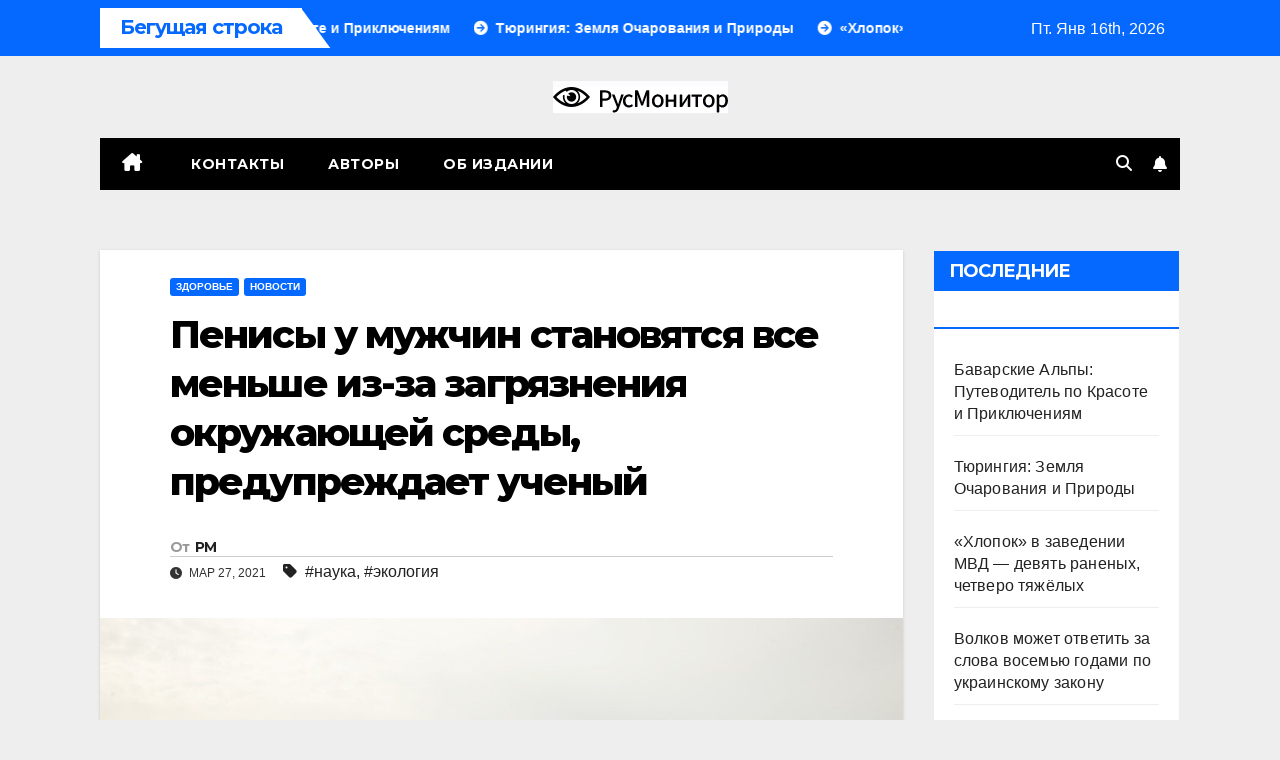

--- FILE ---
content_type: text/html; charset=UTF-8
request_url: https://rusmonitor.com/penisy-u-muzhchin-stanovyatsya-vse-menshe-iz-za-zagryazneniya-okruzhayushhej-sredy-preduprezhdaet-uchenyj.html
body_size: 19124
content:
<!DOCTYPE html>
<html lang="ru-RU">
<head>
<meta charset="UTF-8">
<meta name="viewport" content="width=device-width, initial-scale=1">
<link rel="profile" href="https://gmpg.org/xfn/11">
<meta name='robots' content='index, follow, max-image-preview:large, max-snippet:-1, max-video-preview:-1' />
	<style>img:is([sizes="auto" i], [sizes^="auto," i]) { contain-intrinsic-size: 3000px 1500px }</style>
	
	<!-- This site is optimized with the Yoast SEO plugin v23.3 - https://yoast.com/wordpress/plugins/seo/ -->
	<title>Пенисы у мужчин становятся все меньше из-за загрязнения окружающей среды, предупреждает ученый &#183;</title>
	<link rel="canonical" href="https://rusmonitor.com/penisy-u-muzhchin-stanovyatsya-vse-menshe-iz-za-zagryazneniya-okruzhayushhej-sredy-preduprezhdaet-uchenyj.html" />
	<meta property="og:locale" content="ru_RU" />
	<meta property="og:type" content="article" />
	<meta property="og:title" content="Пенисы у мужчин становятся все меньше из-за загрязнения окружающей среды, предупреждает ученый &#183;" />
	<meta property="og:description" content="Доктор Шанна Свон обнаружила, что химические вещества, называемые фталатами, вызывают рождение человеческих младенцев с деформированными гениталиями, &#8212; сообщает SKY NEWS. Пенисы мальчиков уменьшаются, а гениталии деформируются из-за загрязнения окружающей среды, &#8212; предупредил ученый-эколог в новой книге, в которой подробно описаны проблемы, с которыми сталкивается человеческое воспроизводство. Доктор Шанна Свон пишет, что человечество столкнулось с «экзистенциальным [&hellip;]" />
	<meta property="og:url" content="https://rusmonitor.com/penisy-u-muzhchin-stanovyatsya-vse-menshe-iz-za-zagryazneniya-okruzhayushhej-sredy-preduprezhdaet-uchenyj.html" />
	<meta property="og:site_name" content="RUSMONITOR" />
	<meta property="article:publisher" content="https://www.facebook.com/rusmonitor/" />
	<meta property="article:published_time" content="2021-03-27T09:59:07+00:00" />
	<meta property="article:modified_time" content="2021-03-27T10:12:53+00:00" />
	<meta property="og:image" content="https://rusmonitor.com/wp-content/uploads/2021/03/male-2732019_1280.jpg" />
	<meta property="og:image:width" content="1280" />
	<meta property="og:image:height" content="853" />
	<meta property="og:image:type" content="image/jpeg" />
	<meta name="author" content="РМ" />
	<meta name="twitter:card" content="summary_large_image" />
	<meta name="twitter:creator" content="@RusMonitor" />
	<meta name="twitter:site" content="@RusMonitor" />
	<meta name="twitter:label1" content="Написано автором" />
	<meta name="twitter:data1" content="РМ" />
	<script type="application/ld+json" class="yoast-schema-graph">{"@context":"https://schema.org","@graph":[{"@type":"NewsArticle","@id":"https://rusmonitor.com/penisy-u-muzhchin-stanovyatsya-vse-menshe-iz-za-zagryazneniya-okruzhayushhej-sredy-preduprezhdaet-uchenyj.html#article","isPartOf":{"@id":"https://rusmonitor.com/penisy-u-muzhchin-stanovyatsya-vse-menshe-iz-za-zagryazneniya-okruzhayushhej-sredy-preduprezhdaet-uchenyj.html"},"author":{"name":"РМ","@id":"https://rusmonitor.com/#/schema/person/f2d10836b3dbd384db9d8acd1fb58578"},"headline":"Пенисы у мужчин становятся все меньше из-за загрязнения окружающей среды, предупреждает ученый","datePublished":"2021-03-27T09:59:07+00:00","dateModified":"2021-03-27T10:12:53+00:00","mainEntityOfPage":{"@id":"https://rusmonitor.com/penisy-u-muzhchin-stanovyatsya-vse-menshe-iz-za-zagryazneniya-okruzhayushhej-sredy-preduprezhdaet-uchenyj.html"},"wordCount":437,"publisher":{"@id":"https://rusmonitor.com/#organization"},"image":{"@id":"https://rusmonitor.com/penisy-u-muzhchin-stanovyatsya-vse-menshe-iz-za-zagryazneniya-okruzhayushhej-sredy-preduprezhdaet-uchenyj.html#primaryimage"},"thumbnailUrl":"https://rusmonitor.com/wp-content/uploads/2021/03/male-2732019_1280.jpg","keywords":["наука","экология"],"articleSection":["Здоровье","Новости"],"inLanguage":"ru-RU"},{"@type":"WebPage","@id":"https://rusmonitor.com/penisy-u-muzhchin-stanovyatsya-vse-menshe-iz-za-zagryazneniya-okruzhayushhej-sredy-preduprezhdaet-uchenyj.html","url":"https://rusmonitor.com/penisy-u-muzhchin-stanovyatsya-vse-menshe-iz-za-zagryazneniya-okruzhayushhej-sredy-preduprezhdaet-uchenyj.html","name":"Пенисы у мужчин становятся все меньше из-за загрязнения окружающей среды, предупреждает ученый &#183;","isPartOf":{"@id":"https://rusmonitor.com/#website"},"primaryImageOfPage":{"@id":"https://rusmonitor.com/penisy-u-muzhchin-stanovyatsya-vse-menshe-iz-za-zagryazneniya-okruzhayushhej-sredy-preduprezhdaet-uchenyj.html#primaryimage"},"image":{"@id":"https://rusmonitor.com/penisy-u-muzhchin-stanovyatsya-vse-menshe-iz-za-zagryazneniya-okruzhayushhej-sredy-preduprezhdaet-uchenyj.html#primaryimage"},"thumbnailUrl":"https://rusmonitor.com/wp-content/uploads/2021/03/male-2732019_1280.jpg","datePublished":"2021-03-27T09:59:07+00:00","dateModified":"2021-03-27T10:12:53+00:00","breadcrumb":{"@id":"https://rusmonitor.com/penisy-u-muzhchin-stanovyatsya-vse-menshe-iz-za-zagryazneniya-okruzhayushhej-sredy-preduprezhdaet-uchenyj.html#breadcrumb"},"inLanguage":"ru-RU","potentialAction":[{"@type":"ReadAction","target":["https://rusmonitor.com/penisy-u-muzhchin-stanovyatsya-vse-menshe-iz-za-zagryazneniya-okruzhayushhej-sredy-preduprezhdaet-uchenyj.html"]}]},{"@type":"ImageObject","inLanguage":"ru-RU","@id":"https://rusmonitor.com/penisy-u-muzhchin-stanovyatsya-vse-menshe-iz-za-zagryazneniya-okruzhayushhej-sredy-preduprezhdaet-uchenyj.html#primaryimage","url":"https://rusmonitor.com/wp-content/uploads/2021/03/male-2732019_1280.jpg","contentUrl":"https://rusmonitor.com/wp-content/uploads/2021/03/male-2732019_1280.jpg","width":1280,"height":853,"caption":"Image by Engin Akyurt from Pixabay"},{"@type":"BreadcrumbList","@id":"https://rusmonitor.com/penisy-u-muzhchin-stanovyatsya-vse-menshe-iz-za-zagryazneniya-okruzhayushhej-sredy-preduprezhdaet-uchenyj.html#breadcrumb","itemListElement":[{"@type":"ListItem","position":1,"name":"Главная","item":"https://rusmonitor.com/"},{"@type":"ListItem","position":2,"name":"Пенисы у мужчин становятся все меньше из-за загрязнения окружающей среды, предупреждает ученый"}]},{"@type":"WebSite","@id":"https://rusmonitor.com/#website","url":"https://rusmonitor.com/","name":"RUSMONITOR","description":"Независимый интернет журнал","publisher":{"@id":"https://rusmonitor.com/#organization"},"potentialAction":[{"@type":"SearchAction","target":{"@type":"EntryPoint","urlTemplate":"https://rusmonitor.com/?s={search_term_string}"},"query-input":"required name=search_term_string"}],"inLanguage":"ru-RU"},{"@type":"Organization","@id":"https://rusmonitor.com/#organization","name":"rusmonitor.com","url":"https://rusmonitor.com/","logo":{"@type":"ImageObject","inLanguage":"ru-RU","@id":"https://rusmonitor.com/#/schema/logo/image/","url":"https://rusmonitor.com/wp-content/uploads/2019/10/logotype-1.png","contentUrl":"https://rusmonitor.com/wp-content/uploads/2019/10/logotype-1.png","width":230,"height":32,"caption":"rusmonitor.com"},"image":{"@id":"https://rusmonitor.com/#/schema/logo/image/"},"sameAs":["https://www.facebook.com/rusmonitor/","https://x.com/RusMonitor"]},{"@type":"Person","@id":"https://rusmonitor.com/#/schema/person/f2d10836b3dbd384db9d8acd1fb58578","name":"РМ","sameAs":["http://rusmonitor.com"],"url":"https://rusmonitor.com/author/ruswriter"}]}</script>
	<!-- / Yoast SEO plugin. -->


<link rel='dns-prefetch' href='//fonts.googleapis.com' />
<link rel="alternate" type="application/rss+xml" title="RUSMONITOR &raquo; Лента" href="https://rusmonitor.com/feed" />
<link rel="alternate" type="application/rss+xml" title="RUSMONITOR &raquo; Лента комментариев" href="https://rusmonitor.com/comments/feed" />
<script>
window._wpemojiSettings = {"baseUrl":"https:\/\/s.w.org\/images\/core\/emoji\/16.0.1\/72x72\/","ext":".png","svgUrl":"https:\/\/s.w.org\/images\/core\/emoji\/16.0.1\/svg\/","svgExt":".svg","source":{"concatemoji":"https:\/\/rusmonitor.com\/wp-includes\/js\/wp-emoji-release.min.js?ver=6.8.3"}};
/*! This file is auto-generated */
!function(s,n){var o,i,e;function c(e){try{var t={supportTests:e,timestamp:(new Date).valueOf()};sessionStorage.setItem(o,JSON.stringify(t))}catch(e){}}function p(e,t,n){e.clearRect(0,0,e.canvas.width,e.canvas.height),e.fillText(t,0,0);var t=new Uint32Array(e.getImageData(0,0,e.canvas.width,e.canvas.height).data),a=(e.clearRect(0,0,e.canvas.width,e.canvas.height),e.fillText(n,0,0),new Uint32Array(e.getImageData(0,0,e.canvas.width,e.canvas.height).data));return t.every(function(e,t){return e===a[t]})}function u(e,t){e.clearRect(0,0,e.canvas.width,e.canvas.height),e.fillText(t,0,0);for(var n=e.getImageData(16,16,1,1),a=0;a<n.data.length;a++)if(0!==n.data[a])return!1;return!0}function f(e,t,n,a){switch(t){case"flag":return n(e,"\ud83c\udff3\ufe0f\u200d\u26a7\ufe0f","\ud83c\udff3\ufe0f\u200b\u26a7\ufe0f")?!1:!n(e,"\ud83c\udde8\ud83c\uddf6","\ud83c\udde8\u200b\ud83c\uddf6")&&!n(e,"\ud83c\udff4\udb40\udc67\udb40\udc62\udb40\udc65\udb40\udc6e\udb40\udc67\udb40\udc7f","\ud83c\udff4\u200b\udb40\udc67\u200b\udb40\udc62\u200b\udb40\udc65\u200b\udb40\udc6e\u200b\udb40\udc67\u200b\udb40\udc7f");case"emoji":return!a(e,"\ud83e\udedf")}return!1}function g(e,t,n,a){var r="undefined"!=typeof WorkerGlobalScope&&self instanceof WorkerGlobalScope?new OffscreenCanvas(300,150):s.createElement("canvas"),o=r.getContext("2d",{willReadFrequently:!0}),i=(o.textBaseline="top",o.font="600 32px Arial",{});return e.forEach(function(e){i[e]=t(o,e,n,a)}),i}function t(e){var t=s.createElement("script");t.src=e,t.defer=!0,s.head.appendChild(t)}"undefined"!=typeof Promise&&(o="wpEmojiSettingsSupports",i=["flag","emoji"],n.supports={everything:!0,everythingExceptFlag:!0},e=new Promise(function(e){s.addEventListener("DOMContentLoaded",e,{once:!0})}),new Promise(function(t){var n=function(){try{var e=JSON.parse(sessionStorage.getItem(o));if("object"==typeof e&&"number"==typeof e.timestamp&&(new Date).valueOf()<e.timestamp+604800&&"object"==typeof e.supportTests)return e.supportTests}catch(e){}return null}();if(!n){if("undefined"!=typeof Worker&&"undefined"!=typeof OffscreenCanvas&&"undefined"!=typeof URL&&URL.createObjectURL&&"undefined"!=typeof Blob)try{var e="postMessage("+g.toString()+"("+[JSON.stringify(i),f.toString(),p.toString(),u.toString()].join(",")+"));",a=new Blob([e],{type:"text/javascript"}),r=new Worker(URL.createObjectURL(a),{name:"wpTestEmojiSupports"});return void(r.onmessage=function(e){c(n=e.data),r.terminate(),t(n)})}catch(e){}c(n=g(i,f,p,u))}t(n)}).then(function(e){for(var t in e)n.supports[t]=e[t],n.supports.everything=n.supports.everything&&n.supports[t],"flag"!==t&&(n.supports.everythingExceptFlag=n.supports.everythingExceptFlag&&n.supports[t]);n.supports.everythingExceptFlag=n.supports.everythingExceptFlag&&!n.supports.flag,n.DOMReady=!1,n.readyCallback=function(){n.DOMReady=!0}}).then(function(){return e}).then(function(){var e;n.supports.everything||(n.readyCallback(),(e=n.source||{}).concatemoji?t(e.concatemoji):e.wpemoji&&e.twemoji&&(t(e.twemoji),t(e.wpemoji)))}))}((window,document),window._wpemojiSettings);
</script>
<style type="text/css">
.archive #nav-above,
					.archive #nav-below,
					.search #nav-above,
					.search #nav-below,
					.blog #nav-below, 
					.blog #nav-above, 
					.navigation.paging-navigation, 
					.navigation.pagination,
					.pagination.paging-pagination, 
					.pagination.pagination, 
					.pagination.loop-pagination, 
					.bicubic-nav-link, 
					#page-nav, 
					.camp-paging, 
					#reposter_nav-pages, 
					.unity-post-pagination, 
					.wordpost_content .nav_post_link { 
						display: none !important; 
					}
					.single-gallery .pagination.gllrpr_pagination {
						display: block !important; 
					}</style>
		
	<style id='wp-emoji-styles-inline-css'>

	img.wp-smiley, img.emoji {
		display: inline !important;
		border: none !important;
		box-shadow: none !important;
		height: 1em !important;
		width: 1em !important;
		margin: 0 0.07em !important;
		vertical-align: -0.1em !important;
		background: none !important;
		padding: 0 !important;
	}
</style>
<link rel='stylesheet' id='wp-block-library-css' href='https://rusmonitor.com/wp-includes/css/dist/block-library/style.min.css?ver=6.8.3' media='all' />
<style id='classic-theme-styles-inline-css'>
/*! This file is auto-generated */
.wp-block-button__link{color:#fff;background-color:#32373c;border-radius:9999px;box-shadow:none;text-decoration:none;padding:calc(.667em + 2px) calc(1.333em + 2px);font-size:1.125em}.wp-block-file__button{background:#32373c;color:#fff;text-decoration:none}
</style>
<style id='global-styles-inline-css'>
:root{--wp--preset--aspect-ratio--square: 1;--wp--preset--aspect-ratio--4-3: 4/3;--wp--preset--aspect-ratio--3-4: 3/4;--wp--preset--aspect-ratio--3-2: 3/2;--wp--preset--aspect-ratio--2-3: 2/3;--wp--preset--aspect-ratio--16-9: 16/9;--wp--preset--aspect-ratio--9-16: 9/16;--wp--preset--color--black: #000000;--wp--preset--color--cyan-bluish-gray: #abb8c3;--wp--preset--color--white: #ffffff;--wp--preset--color--pale-pink: #f78da7;--wp--preset--color--vivid-red: #cf2e2e;--wp--preset--color--luminous-vivid-orange: #ff6900;--wp--preset--color--luminous-vivid-amber: #fcb900;--wp--preset--color--light-green-cyan: #7bdcb5;--wp--preset--color--vivid-green-cyan: #00d084;--wp--preset--color--pale-cyan-blue: #8ed1fc;--wp--preset--color--vivid-cyan-blue: #0693e3;--wp--preset--color--vivid-purple: #9b51e0;--wp--preset--gradient--vivid-cyan-blue-to-vivid-purple: linear-gradient(135deg,rgba(6,147,227,1) 0%,rgb(155,81,224) 100%);--wp--preset--gradient--light-green-cyan-to-vivid-green-cyan: linear-gradient(135deg,rgb(122,220,180) 0%,rgb(0,208,130) 100%);--wp--preset--gradient--luminous-vivid-amber-to-luminous-vivid-orange: linear-gradient(135deg,rgba(252,185,0,1) 0%,rgba(255,105,0,1) 100%);--wp--preset--gradient--luminous-vivid-orange-to-vivid-red: linear-gradient(135deg,rgba(255,105,0,1) 0%,rgb(207,46,46) 100%);--wp--preset--gradient--very-light-gray-to-cyan-bluish-gray: linear-gradient(135deg,rgb(238,238,238) 0%,rgb(169,184,195) 100%);--wp--preset--gradient--cool-to-warm-spectrum: linear-gradient(135deg,rgb(74,234,220) 0%,rgb(151,120,209) 20%,rgb(207,42,186) 40%,rgb(238,44,130) 60%,rgb(251,105,98) 80%,rgb(254,248,76) 100%);--wp--preset--gradient--blush-light-purple: linear-gradient(135deg,rgb(255,206,236) 0%,rgb(152,150,240) 100%);--wp--preset--gradient--blush-bordeaux: linear-gradient(135deg,rgb(254,205,165) 0%,rgb(254,45,45) 50%,rgb(107,0,62) 100%);--wp--preset--gradient--luminous-dusk: linear-gradient(135deg,rgb(255,203,112) 0%,rgb(199,81,192) 50%,rgb(65,88,208) 100%);--wp--preset--gradient--pale-ocean: linear-gradient(135deg,rgb(255,245,203) 0%,rgb(182,227,212) 50%,rgb(51,167,181) 100%);--wp--preset--gradient--electric-grass: linear-gradient(135deg,rgb(202,248,128) 0%,rgb(113,206,126) 100%);--wp--preset--gradient--midnight: linear-gradient(135deg,rgb(2,3,129) 0%,rgb(40,116,252) 100%);--wp--preset--font-size--small: 13px;--wp--preset--font-size--medium: 20px;--wp--preset--font-size--large: 36px;--wp--preset--font-size--x-large: 42px;--wp--preset--spacing--20: 0.44rem;--wp--preset--spacing--30: 0.67rem;--wp--preset--spacing--40: 1rem;--wp--preset--spacing--50: 1.5rem;--wp--preset--spacing--60: 2.25rem;--wp--preset--spacing--70: 3.38rem;--wp--preset--spacing--80: 5.06rem;--wp--preset--shadow--natural: 6px 6px 9px rgba(0, 0, 0, 0.2);--wp--preset--shadow--deep: 12px 12px 50px rgba(0, 0, 0, 0.4);--wp--preset--shadow--sharp: 6px 6px 0px rgba(0, 0, 0, 0.2);--wp--preset--shadow--outlined: 6px 6px 0px -3px rgba(255, 255, 255, 1), 6px 6px rgba(0, 0, 0, 1);--wp--preset--shadow--crisp: 6px 6px 0px rgba(0, 0, 0, 1);}:where(.is-layout-flex){gap: 0.5em;}:where(.is-layout-grid){gap: 0.5em;}body .is-layout-flex{display: flex;}.is-layout-flex{flex-wrap: wrap;align-items: center;}.is-layout-flex > :is(*, div){margin: 0;}body .is-layout-grid{display: grid;}.is-layout-grid > :is(*, div){margin: 0;}:where(.wp-block-columns.is-layout-flex){gap: 2em;}:where(.wp-block-columns.is-layout-grid){gap: 2em;}:where(.wp-block-post-template.is-layout-flex){gap: 1.25em;}:where(.wp-block-post-template.is-layout-grid){gap: 1.25em;}.has-black-color{color: var(--wp--preset--color--black) !important;}.has-cyan-bluish-gray-color{color: var(--wp--preset--color--cyan-bluish-gray) !important;}.has-white-color{color: var(--wp--preset--color--white) !important;}.has-pale-pink-color{color: var(--wp--preset--color--pale-pink) !important;}.has-vivid-red-color{color: var(--wp--preset--color--vivid-red) !important;}.has-luminous-vivid-orange-color{color: var(--wp--preset--color--luminous-vivid-orange) !important;}.has-luminous-vivid-amber-color{color: var(--wp--preset--color--luminous-vivid-amber) !important;}.has-light-green-cyan-color{color: var(--wp--preset--color--light-green-cyan) !important;}.has-vivid-green-cyan-color{color: var(--wp--preset--color--vivid-green-cyan) !important;}.has-pale-cyan-blue-color{color: var(--wp--preset--color--pale-cyan-blue) !important;}.has-vivid-cyan-blue-color{color: var(--wp--preset--color--vivid-cyan-blue) !important;}.has-vivid-purple-color{color: var(--wp--preset--color--vivid-purple) !important;}.has-black-background-color{background-color: var(--wp--preset--color--black) !important;}.has-cyan-bluish-gray-background-color{background-color: var(--wp--preset--color--cyan-bluish-gray) !important;}.has-white-background-color{background-color: var(--wp--preset--color--white) !important;}.has-pale-pink-background-color{background-color: var(--wp--preset--color--pale-pink) !important;}.has-vivid-red-background-color{background-color: var(--wp--preset--color--vivid-red) !important;}.has-luminous-vivid-orange-background-color{background-color: var(--wp--preset--color--luminous-vivid-orange) !important;}.has-luminous-vivid-amber-background-color{background-color: var(--wp--preset--color--luminous-vivid-amber) !important;}.has-light-green-cyan-background-color{background-color: var(--wp--preset--color--light-green-cyan) !important;}.has-vivid-green-cyan-background-color{background-color: var(--wp--preset--color--vivid-green-cyan) !important;}.has-pale-cyan-blue-background-color{background-color: var(--wp--preset--color--pale-cyan-blue) !important;}.has-vivid-cyan-blue-background-color{background-color: var(--wp--preset--color--vivid-cyan-blue) !important;}.has-vivid-purple-background-color{background-color: var(--wp--preset--color--vivid-purple) !important;}.has-black-border-color{border-color: var(--wp--preset--color--black) !important;}.has-cyan-bluish-gray-border-color{border-color: var(--wp--preset--color--cyan-bluish-gray) !important;}.has-white-border-color{border-color: var(--wp--preset--color--white) !important;}.has-pale-pink-border-color{border-color: var(--wp--preset--color--pale-pink) !important;}.has-vivid-red-border-color{border-color: var(--wp--preset--color--vivid-red) !important;}.has-luminous-vivid-orange-border-color{border-color: var(--wp--preset--color--luminous-vivid-orange) !important;}.has-luminous-vivid-amber-border-color{border-color: var(--wp--preset--color--luminous-vivid-amber) !important;}.has-light-green-cyan-border-color{border-color: var(--wp--preset--color--light-green-cyan) !important;}.has-vivid-green-cyan-border-color{border-color: var(--wp--preset--color--vivid-green-cyan) !important;}.has-pale-cyan-blue-border-color{border-color: var(--wp--preset--color--pale-cyan-blue) !important;}.has-vivid-cyan-blue-border-color{border-color: var(--wp--preset--color--vivid-cyan-blue) !important;}.has-vivid-purple-border-color{border-color: var(--wp--preset--color--vivid-purple) !important;}.has-vivid-cyan-blue-to-vivid-purple-gradient-background{background: var(--wp--preset--gradient--vivid-cyan-blue-to-vivid-purple) !important;}.has-light-green-cyan-to-vivid-green-cyan-gradient-background{background: var(--wp--preset--gradient--light-green-cyan-to-vivid-green-cyan) !important;}.has-luminous-vivid-amber-to-luminous-vivid-orange-gradient-background{background: var(--wp--preset--gradient--luminous-vivid-amber-to-luminous-vivid-orange) !important;}.has-luminous-vivid-orange-to-vivid-red-gradient-background{background: var(--wp--preset--gradient--luminous-vivid-orange-to-vivid-red) !important;}.has-very-light-gray-to-cyan-bluish-gray-gradient-background{background: var(--wp--preset--gradient--very-light-gray-to-cyan-bluish-gray) !important;}.has-cool-to-warm-spectrum-gradient-background{background: var(--wp--preset--gradient--cool-to-warm-spectrum) !important;}.has-blush-light-purple-gradient-background{background: var(--wp--preset--gradient--blush-light-purple) !important;}.has-blush-bordeaux-gradient-background{background: var(--wp--preset--gradient--blush-bordeaux) !important;}.has-luminous-dusk-gradient-background{background: var(--wp--preset--gradient--luminous-dusk) !important;}.has-pale-ocean-gradient-background{background: var(--wp--preset--gradient--pale-ocean) !important;}.has-electric-grass-gradient-background{background: var(--wp--preset--gradient--electric-grass) !important;}.has-midnight-gradient-background{background: var(--wp--preset--gradient--midnight) !important;}.has-small-font-size{font-size: var(--wp--preset--font-size--small) !important;}.has-medium-font-size{font-size: var(--wp--preset--font-size--medium) !important;}.has-large-font-size{font-size: var(--wp--preset--font-size--large) !important;}.has-x-large-font-size{font-size: var(--wp--preset--font-size--x-large) !important;}
:where(.wp-block-post-template.is-layout-flex){gap: 1.25em;}:where(.wp-block-post-template.is-layout-grid){gap: 1.25em;}
:where(.wp-block-columns.is-layout-flex){gap: 2em;}:where(.wp-block-columns.is-layout-grid){gap: 2em;}
:root :where(.wp-block-pullquote){font-size: 1.5em;line-height: 1.6;}
</style>
<link rel='stylesheet' id='newspack-blocks-block-styles-stylesheet-css' href='https://rusmonitor.com/wp-content/plugins/_newspack-blocks/dist/block_styles.css?ver=1.44.1' media='all' />
<link rel='stylesheet' id='dashicons-css' href='https://rusmonitor.com/wp-includes/css/dashicons.min.css?ver=6.8.3' media='all' />
<link rel='stylesheet' id='post-views-counter-frontend-css' href='https://rusmonitor.com/wp-content/plugins/post-views-counter/css/frontend.css?ver=1.3.11' media='all' />
<link rel='stylesheet' id='newsup-fonts-css' href='//fonts.googleapis.com/css?family=Montserrat%3A400%2C500%2C700%2C800%7CWork%2BSans%3A300%2C400%2C500%2C600%2C700%2C800%2C900%26display%3Dswap&#038;subset=latin%2Clatin-ext' media='all' />
<link rel='stylesheet' id='bootstrap-css' href='https://rusmonitor.com/wp-content/themes/newsup/css/bootstrap.css?ver=6.8.3' media='all' />
<link rel='stylesheet' id='newsup-style-css' href='https://rusmonitor.com/wp-content/themes/newsmark/style.css?ver=6.8.3' media='all' />
<link rel='stylesheet' id='font-awesome-5-all-css' href='https://rusmonitor.com/wp-content/themes/newsup/css/font-awesome/css/all.min.css?ver=6.8.3' media='all' />
<link rel='stylesheet' id='font-awesome-4-shim-css' href='https://rusmonitor.com/wp-content/themes/newsup/css/font-awesome/css/v4-shims.min.css?ver=6.8.3' media='all' />
<link rel='stylesheet' id='owl-carousel-css' href='https://rusmonitor.com/wp-content/themes/newsup/css/owl.carousel.css?ver=6.8.3' media='all' />
<link rel='stylesheet' id='smartmenus-css' href='https://rusmonitor.com/wp-content/themes/newsup/css/jquery.smartmenus.bootstrap.css?ver=6.8.3' media='all' />
<link rel='stylesheet' id='newsup-custom-css-css' href='https://rusmonitor.com/wp-content/themes/newsup/inc/ansar/customize/css/customizer.css?ver=1.0' media='all' />
<link rel='stylesheet' id='newsup-style-parent-css' href='https://rusmonitor.com/wp-content/themes/newsup/style.css?ver=6.8.3' media='all' />
<link rel='stylesheet' id='newsmark-style-css' href='https://rusmonitor.com/wp-content/themes/newsmark/style.css?ver=1.0' media='all' />
<link rel='stylesheet' id='newsmark-default-css-css' href='https://rusmonitor.com/wp-content/themes/newsmark/css/colors/default.css?ver=6.8.3' media='all' />
<link rel='stylesheet' id='yarppRelatedCss-css' href='https://rusmonitor.com/wp-content/plugins/yet-another-related-posts-plugin/style/related.css?ver=5.30.10' media='all' />
<link rel='stylesheet' id='wp-paginate-css' href='https://rusmonitor.com/wp-content/plugins/wp-paginate/css/wp-paginate.css?ver=2.2.2' media='screen' />
<link rel="https://api.w.org/" href="https://rusmonitor.com/wp-json/" /><link rel="alternate" title="JSON" type="application/json" href="https://rusmonitor.com/wp-json/wp/v2/posts/90784" /><link rel="EditURI" type="application/rsd+xml" title="RSD" href="https://rusmonitor.com/xmlrpc.php?rsd" />
<meta name="generator" content="WordPress 6.8.3" />
<link rel='shortlink' href='https://rusmonitor.com/?p=90784' />
<link rel="alternate" title="oEmbed (JSON)" type="application/json+oembed" href="https://rusmonitor.com/wp-json/oembed/1.0/embed?url=https%3A%2F%2Frusmonitor.com%2Fpenisy-u-muzhchin-stanovyatsya-vse-menshe-iz-za-zagryazneniya-okruzhayushhej-sredy-preduprezhdaet-uchenyj.html" />
<link rel="alternate" title="oEmbed (XML)" type="text/xml+oembed" href="https://rusmonitor.com/wp-json/oembed/1.0/embed?url=https%3A%2F%2Frusmonitor.com%2Fpenisy-u-muzhchin-stanovyatsya-vse-menshe-iz-za-zagryazneniya-okruzhayushhej-sredy-preduprezhdaet-uchenyj.html&#038;format=xml" />
 
<style type="text/css" id="custom-background-css">
    .wrapper { background-color: eeeeee; }
</style>
    <style type="text/css">
            .site-title,
        .site-description {
            position: absolute;
            clip: rect(1px, 1px, 1px, 1px);
        }
        </style>
    <style id="custom-background-css">
body.custom-background { background-color: #eeeeee; }
</style>
	
		<style>
			#wp-admin-bar-pvc-post-views .pvc-graph-container { padding-top: 6px; padding-bottom: 6px; position: relative; display: block; height: 100%; box-sizing: border-box; }
			#wp-admin-bar-pvc-post-views .pvc-line-graph {
				display: inline-block;
				width: 1px;
				margin-right: 1px;
				background-color: #ccc;
				vertical-align: baseline;
			}
			#wp-admin-bar-pvc-post-views .pvc-line-graph:hover { background-color: #eee; }
			#wp-admin-bar-pvc-post-views .pvc-line-graph-0 { height: 1% }
			#wp-admin-bar-pvc-post-views .pvc-line-graph-1 { height: 5% }
			#wp-admin-bar-pvc-post-views .pvc-line-graph-2 { height: 10% }
			#wp-admin-bar-pvc-post-views .pvc-line-graph-3 { height: 15% }
			#wp-admin-bar-pvc-post-views .pvc-line-graph-4 { height: 20% }
			#wp-admin-bar-pvc-post-views .pvc-line-graph-5 { height: 25% }
			#wp-admin-bar-pvc-post-views .pvc-line-graph-6 { height: 30% }
			#wp-admin-bar-pvc-post-views .pvc-line-graph-7 { height: 35% }
			#wp-admin-bar-pvc-post-views .pvc-line-graph-8 { height: 40% }
			#wp-admin-bar-pvc-post-views .pvc-line-graph-9 { height: 45% }
			#wp-admin-bar-pvc-post-views .pvc-line-graph-10 { height: 50% }
			#wp-admin-bar-pvc-post-views .pvc-line-graph-11 { height: 55% }
			#wp-admin-bar-pvc-post-views .pvc-line-graph-12 { height: 60% }
			#wp-admin-bar-pvc-post-views .pvc-line-graph-13 { height: 65% }
			#wp-admin-bar-pvc-post-views .pvc-line-graph-14 { height: 70% }
			#wp-admin-bar-pvc-post-views .pvc-line-graph-15 { height: 75% }
			#wp-admin-bar-pvc-post-views .pvc-line-graph-16 { height: 80% }
			#wp-admin-bar-pvc-post-views .pvc-line-graph-17 { height: 85% }
			#wp-admin-bar-pvc-post-views .pvc-line-graph-18 { height: 90% }
			#wp-admin-bar-pvc-post-views .pvc-line-graph-19 { height: 95% }
			#wp-admin-bar-pvc-post-views .pvc-line-graph-20 { height: 100% }
		</style><link rel="icon" href="https://rusmonitor.com/wp-content/uploads/2023/01/favicon-110x110.png" sizes="32x32" />
<link rel="icon" href="https://rusmonitor.com/wp-content/uploads/2023/01/favicon.png" sizes="192x192" />
<link rel="apple-touch-icon" href="https://rusmonitor.com/wp-content/uploads/2023/01/favicon.png" />
<meta name="msapplication-TileImage" content="https://rusmonitor.com/wp-content/uploads/2023/01/favicon.png" />
</head>
<body class="wp-singular post-template-default single single-post postid-90784 single-format-standard custom-background wp-custom-logo wp-embed-responsive wp-theme-newsup wp-child-theme-newsmark ta-hide-date-author-in-list" >
<div id="page" class="site">
<a class="skip-link screen-reader-text" href="#content">
Перейти к содержимому</a>
    <div class="wrapper">
        <header class="mg-headwidget">
            <!--==================== TOP BAR ====================-->

            <div class="mg-head-detail hidden-xs">
    <div class="container-fluid">
        <div class="row align-items-center">
            <div class="col-md-9 col-xs-12">
                            <div class="mg-latest-news-sec">
                 
                    <div class="mg-latest-news">
                         <div class="bn_title">
                            <h2 class="title">
                                                                    Бегущая строка<span></span>
                                                            </h2>
                        </div>
                         
                        <div class="mg-latest-news-slider marquee">
                                                                                        <a href="https://rusmonitor.com/bavarskie-alpy-putevoditel-po-krasote-i-priklyucheniyam.html">
                                        <span>Баварские Альпы: Путеводитель по Красоте и Приключениям</span>
                                     </a>
                                                                        <a href="https://rusmonitor.com/tyuringiya-zemlya-ocharovaniya-i-prirody.html">
                                        <span>Тюрингия: Земля Очарования и Природы</span>
                                     </a>
                                                                        <a href="https://rusmonitor.com/hlopok-v-zavedenii-mvd-devyat-ranenyh-chetvero-tyazhyolyh.html">
                                        <span>«Хлопок» в заведении МВД — девять раненых, четверо тяжёлых</span>
                                     </a>
                                                                        <a href="https://rusmonitor.com/volkov-mozhet-otvetit-za-slova-vosemyu-godami-po-ukrainskomu-zakonu.html">
                                        <span>Волков может ответить за слова восемью годами по украинскому закону</span>
                                     </a>
                                                                        <a href="https://rusmonitor.com/shestoj-tenevoj-tanker-vzyat-bez-proisshestvij.html">
                                        <span>Шестой теневой танкер взят без происшествий</span>
                                     </a>
                                                            </div>
                    </div>
            </div>
                    </div>
            <div class="col-md-3 col-xs-12">
                <ul class="info-left float-md-right">
                            <li>Пт. Янв 16th, 2026             <span  id="time" class="time"></span>
                    
        </li>
                    </ul>
            </div>
    
        </div>
    </div>
</div>
            <div class="clearfix"></div>
                        <div class="mg-nav-widget-area-back" style='background-image: url("https://rusmonitor.com/wp-content/themes/newsmark/images/head-back.jpg" );'>
                        <div class="overlay">
              <div class="inner"  style="background-color:#eee;" > 
                <div class="container-fluid">
                    <div class="mg-nav-widget-area">
                        <div class="row align-items-center">
                                                      <div class="col-12 text-center mx-auto">
                                <div class="navbar-header">
                                  <div class="site-logo">
                                    <a href="https://rusmonitor.com/" class="navbar-brand" rel="home"><img width="175" height="32" src="https://rusmonitor.com/wp-content/uploads/2022/12/logo-22.png" class="custom-logo" alt="RUSMONITOR" decoding="async" srcset="https://rusmonitor.com/wp-content/uploads/2022/12/logo-22.png 175w, https://rusmonitor.com/wp-content/uploads/2022/12/logo-22-150x27.png 150w" sizes="(max-width: 175px) 100vw, 175px" /></a>                                  </div>
                                  <div class="site-branding-text d-none">
                                                                            <p class="site-title"> <a href="https://rusmonitor.com/" rel="home">RUSMONITOR</a></p>
                                                                            <p class="site-description">Независимый интернет журнал</p>
                                  </div> 
                                </div>
                            </div>
                           
                        </div>
                    </div>
                </div>
              </div>
              </div>
          </div>
    <div class="mg-menu-full">
      <div class="container-fluid">
      <nav class="navbar navbar-expand-lg navbar-wp">
          <!-- Right nav -->
                    <div class="m-header align-items-center">
                                                <a class="mobilehomebtn" href="https://rusmonitor.com"><span class="fas fa-home"></span></a>
                        <!-- navbar-toggle -->
                        <button class="navbar-toggler mx-auto" type="button" data-toggle="collapse" data-target="#navbar-wp" aria-controls="navbarSupportedContent" aria-expanded="false" aria-label="Переключение навигации">
                          <span class="burger">
                            <span class="burger-line"></span>
                            <span class="burger-line"></span>
                            <span class="burger-line"></span>
                          </span>
                        </button>
                        <!-- /navbar-toggle -->
                            <div class="dropdown show mg-search-box pr-2">
        <a class="dropdown-toggle msearch ml-auto" href="#" role="button" id="dropdownMenuLink" data-toggle="dropdown" aria-haspopup="true" aria-expanded="false">
            <i class="fas fa-search"></i>
        </a>
        <div class="dropdown-menu searchinner" aria-labelledby="dropdownMenuLink">
            <form role="search" method="get" id="searchform" action="https://rusmonitor.com/">
  <div class="input-group">
    <input type="search" class="form-control" placeholder="Поиск" value="" name="s" />
    <span class="input-group-btn btn-default">
    <button type="submit" class="btn"> <i class="fas fa-search"></i> </button>
    </span> </div>
</form>        </div>
    </div>
              <a href="#"  target="_blank"   class="btn-bell btn-theme mx-2">
            <i class="fa fa-bell"></i>
        </a>
                          </div>
                    <!-- /Right nav -->
         
          
                  <div class="collapse navbar-collapse" id="navbar-wp">
                  	<div class="d-md-block">
                  <ul id="menu-top" class="nav navbar-nav mr-auto"><li class="active home"><a class="homebtn" href="https://rusmonitor.com"><span class='fa-solid fa-house-chimney'></span></a></li><li id="menu-item-63226" class="menu-item menu-item-type-post_type menu-item-object-page menu-item-63226"><a title="https://rusmonitor.com/kontakty" href="https://rusmonitor.com/kontakty"><span class="glyphicon https://rusmonitor.com/kontakty"></span>&nbsp;Контакты</a></li>
<li id="menu-item-81619" class="menu-item menu-item-type-taxonomy menu-item-object-category menu-item-81619"><a class="nav-link" title="Авторы" href="https://rusmonitor.com/category/our_autors">Авторы</a></li>
<li id="menu-item-92834" class="menu-item menu-item-type-custom menu-item-object-custom menu-item-92834"><a class="nav-link" title="Об издании" href="https://rusmonitor.com/rusmonitor-nezavisimyjj-onlajjn-zhurnal">Об издании</a></li>
</ul>        				</div>		
              		</div>
                  <!-- Right nav -->
                    <div class="desk-header pl-3 ml-auto my-2 my-lg-0 position-relative align-items-center">
                        <!-- /navbar-toggle -->
                                            <ul class="mg-social info-right">
                                                                                                                                                 
                                            </ul>
                    <div class="dropdown show mg-search-box pr-2">
        <a class="dropdown-toggle msearch ml-auto" href="#" role="button" id="dropdownMenuLink" data-toggle="dropdown" aria-haspopup="true" aria-expanded="false">
            <i class="fas fa-search"></i>
        </a>
        <div class="dropdown-menu searchinner" aria-labelledby="dropdownMenuLink">
            <form role="search" method="get" id="searchform" action="https://rusmonitor.com/">
  <div class="input-group">
    <input type="search" class="form-control" placeholder="Поиск" value="" name="s" />
    <span class="input-group-btn btn-default">
    <button type="submit" class="btn"> <i class="fas fa-search"></i> </button>
    </span> </div>
</form>        </div>
    </div>
              <a href="#"  target="_blank"   class="btn-bell btn-theme mx-2">
            <i class="fa fa-bell"></i>
        </a>
                          </div>
                    <!-- /Right nav --> 
                  </nav> <!-- /Navigation -->
                </div>
    </div>
</header>
<div class="clearfix"></div>
<!-- =========================
     Page Content Section      
============================== -->
<main id="content" class="single-class content">
  <!--container-->
    <div class="container-fluid">
      <!--row-->
        <div class="row">
                  <div class="col-lg-9 col-md-8">
                                <div class="mg-blog-post-box"> 
                    <div class="mg-header">
                        <div class="mg-blog-category"><a class="newsup-categories category-color-1" href="https://rusmonitor.com/category/zdorove" alt="Посмотреть все записи в Здоровье"> 
                                 Здоровье
                             </a><a class="newsup-categories category-color-1" href="https://rusmonitor.com/category/news" alt="Посмотреть все записи в Новости"> 
                                 Новости
                             </a></div>                        <h1 class="title single"> <a title="Постоянная ссылка на:Пенисы у мужчин становятся все меньше из-за загрязнения окружающей среды, предупреждает ученый">
                            Пенисы у мужчин становятся все меньше из-за загрязнения окружающей среды, предупреждает ученый</a>
                        </h1>
                                                <div class="media mg-info-author-block"> 
                                                        <a class="mg-author-pic" href="https://rusmonitor.com/author/ruswriter">  </a>
                                                        <div class="media-body">
                                                            <h4 class="media-heading"><span>От</span><a href="https://rusmonitor.com/author/ruswriter">РМ</a></h4>
                                                            <span class="mg-blog-date"><i class="fas fa-clock"></i> 
                                    Мар 27, 2021                                </span>
                                                                <span class="newsup-tags"><i class="fas fa-tag"></i>
                                     <a href="https://rusmonitor.com/tag/nauka">#наука</a>, <a href="https://rusmonitor.com/tag/ehkologiya-2">#экология</a>                                    </span>
                                                            </div>
                        </div>
                                            </div>
                    <img width="1280" height="853" src="https://rusmonitor.com/wp-content/uploads/2021/03/male-2732019_1280.jpg" class="img-fluid wp-post-image" alt="" decoding="async" fetchpriority="high" srcset="https://rusmonitor.com/wp-content/uploads/2021/03/male-2732019_1280.jpg 1280w, https://rusmonitor.com/wp-content/uploads/2021/03/male-2732019_1280-300x200.jpg 300w, https://rusmonitor.com/wp-content/uploads/2021/03/male-2732019_1280-900x600.jpg 900w, https://rusmonitor.com/wp-content/uploads/2021/03/male-2732019_1280-150x100.jpg 150w, https://rusmonitor.com/wp-content/uploads/2021/03/male-2732019_1280-768x512.jpg 768w, https://rusmonitor.com/wp-content/uploads/2021/03/male-2732019_1280-1200x800.jpg 1200w" sizes="(max-width: 1280px) 100vw, 1280px" /><span class="featured-image-caption">Image by &lt;a href=&quot;https://pixabay.com/users/engin_akyurt-3656355/?utm_source=link-attribution&amp;utm_medium=referral&amp;utm_campaign=image&amp;utm_content=2732019&quot;&gt;Engin Akyurt&lt;/a&gt; from &lt;a href=&quot;https://pixabay.com/?utm_source=link-attribution&amp;utm_medium=referral&amp;utm_campaign=image&amp;utm_content=2732019&quot;&gt;Pixabay&lt;/a&gt;</span>                    <article class="page-content-single small single">
                        <script type="text/javascript">(function(w,doc) {
if (!w.__utlWdgt ) {
    w.__utlWdgt = true;
    var d = doc, s = d.createElement('script'), g = 'getElementsByTagName';
    s.type = 'text/javascript'; s.charset='UTF-8'; s.async = true;
    s.src = ('https:' == w.location.protocol ? 'https' : 'http')  + '://w.uptolike.com/widgets/v1/uptolike.js';
    var h=d[g]('body')[0];
    h.appendChild(s);
}})(window,document);
</script>
<div style="text-align:left;" data-lang="ru" data-url="https://rusmonitor.com/penisy-u-muzhchin-stanovyatsya-vse-menshe-iz-za-zagryazneniya-okruzhayushhej-sredy-preduprezhdaet-uchenyj.html" data-mobile-view="true" data-share-size="40" data-like-text-enable="false" data-background-alpha="0.0" data-pid="cmsrusmonitorcom" data-mode="share" data-background-color="#ffffff" data-share-shape="rectangle" data-share-counter-size="12" data-icon-color="#ffffff" data-mobile-sn-ids="fb.vk.tw.ok.vb.tm." data-text-color="#000000" data-buttons-color="#ffffff" data-counter-background-color="#ffffff" data-share-counter-type="disable" data-orientation="horizontal" data-following-enable="false" data-sn-ids="fb.vk.tw.ok.tm." data-preview-mobile="false" data-selection-enable="true" data-exclude-show-more="false" data-share-style="13" data-counter-background-alpha="1.0" data-top-button="true" class="uptolike-buttons" ></div>
<p>Доктор Шанна Свон обнаружила, что химические вещества, называемые фталатами, вызывают рождение человеческих младенцев с деформированными гениталиями, &#8212; <a href="https://news.sky.com/story/human-penises-are-shrinking-because-of-pollution-warns-scientist-12255106">сообщает</a> SKY NEWS.</p>
<h2><strong>Пенисы мальчиков уменьшаются, а гениталии деформируются из-за загрязнения окружающей среды, &#8212; предупредил ученый-эколог в новой книге, в которой подробно описаны проблемы, с которыми сталкивается человеческое воспроизводство.</strong></h2>
<figure id="attachment_90786" aria-describedby="caption-attachment-90786" style="width: 505px" class="wp-caption alignleft"><a href="https://rusmonitor.com/wp-content/uploads/2021/03/dr.-shanna-swan-1160x1547-1.jpg"><img decoding="async" class=" wp-image-90786" src="https://rusmonitor.com/wp-content/uploads/2021/03/dr.-shanna-swan-1160x1547-1.jpg" alt="" width="505" height="673" srcset="https://rusmonitor.com/wp-content/uploads/2021/03/dr.-shanna-swan-1160x1547-1.jpg 1160w, https://rusmonitor.com/wp-content/uploads/2021/03/dr.-shanna-swan-1160x1547-1-150x200.jpg 150w, https://rusmonitor.com/wp-content/uploads/2021/03/dr.-shanna-swan-1160x1547-1-487x650.jpg 487w, https://rusmonitor.com/wp-content/uploads/2021/03/dr.-shanna-swan-1160x1547-1-82x110.jpg 82w, https://rusmonitor.com/wp-content/uploads/2021/03/dr.-shanna-swan-1160x1547-1-768x1024.jpg 768w, https://rusmonitor.com/wp-content/uploads/2021/03/dr.-shanna-swan-1160x1547-1-1152x1536.jpg 1152w, https://rusmonitor.com/wp-content/uploads/2021/03/dr.-shanna-swan-1160x1547-1-900x1200.jpg 900w, https://rusmonitor.com/wp-content/uploads/2021/03/dr.-shanna-swan-1160x1547-1-600x800.jpg 600w, https://rusmonitor.com/wp-content/uploads/2021/03/dr.-shanna-swan-1160x1547-1-300x400.jpg 300w" sizes="(max-width: 505px) 100vw, 505px" /></a><figcaption id="caption-attachment-90786" class="wp-caption-text">Доктор Шанна Свон: https://oneradionetwork.com/</figcaption></figure>
<p>Доктор Шанна Свон пишет, что человечество столкнулось с «экзистенциальным кризисом» в уровне фертильности из-за фталатов, химического вещества, используемого при производстве пластмасс, которое влияет на эндокринную систему, вырабатывающую гормоны.</p>
<p>В результате этого загрязнения растет число детей, рождающихся с маленькими пенисами, пишет доктор Свон.</p>
<p>По словам доктора Свон, человечество столкнулось с кризисом рождаемости.</p>
<p>В ее книге под названием «Обратный отсчет» исследуется, «как наш современный мир угрожает количеству сперматозоидов, изменяет репродуктивное развитие мужчин и женщин и ставит под угрозу будущее человечества».</p>
<p>Исследования доктора Свона начались с изучения фталатного синдрома, наблюдаемого у крыс, и выяснилось, что, когда плод подвергался воздействию данного химического вещества, он, скорее всего, родился со уменьшенными гениталиями.</p>
<p>Она обнаружила, что человеческие младенцы мужского пола, подвергшиеся воздействию фталатов в утробе матери, имели более короткое аногенитальное расстояние, что коррелировало с объемом полового члена.</p>
<p>Фаталаты &#8212; это химическое вещество находит промышленное применение для придания пластмасс большей гибкости, но доктор Свон говорит, что оно попадает в игрушки и продукты питания и впоследствии вредит человеческому развитию.</p>
<p>Фаталаты имитируют гормон эстроген и, таким образом, нарушают естественное производство гормонов в организме человека, что, по мнению исследователей, влияет на половое развитие младенцев и поведение взрослых.</p>
<p><strong>К 2045 году мужчины могут оказаться в основном бесплодными, предупреждает доктор Свон</strong></p>
<p>Доктор Свон, профессор медицины окружающей среды и общественного здравоохранения в больнице Mount Sinai в Нью-Йорке, основала свою работу на серии рецензируемых научных исследований.</p>
<p>Одно исследование, опубликованное в 2017 году, показало, что уровень спермы среди мужчин в западных странах упал более чем на 50% за последние четыре десятилетия после изучения 185 исследований с участием почти 45000 здоровых мужчин.</p>
<p>Доктор Свон считает, что быстро снижающийся коэффициент фертильности означает, что большинство мужчин не смогут производить жизнеспособную сперму к 2045 году.</p>
<p>На сообщение отреагировала экоактивистка Грета Тунберг в своем Твиттере, которая написала &#171;ждем вас на следующей демонстрации в защиту окружающей среды&#187;. Издание <a href="https://www.yahoo.com/huffpost/greta-thunberg-science-report-130614690.html">Huffington Post</a> пишет, что Грета «нередко подвергается нападкам со стороны мужчин, отрицающих изменение климата, в числе которых бывший  президент США Дональд  Трамп и его сторонники», и именно к этой части аудитории, как считают сторонники Тунберг, и  обращена её ирония.</p>
<blockquote class="twitter-tweet">
<p dir="ltr" lang="en">See you all at the next climate strike:) <a href="https://t.co/4zgekg5gd0">https://t.co/4zgekg5gd0</a></p>
<p>— Greta Thunberg (@GretaThunberg) <a href="https://twitter.com/GretaThunberg/status/1375148442176131073?ref_src=twsrc%5Etfw">March 25, 2021</a></p></blockquote>
<p><script async src="https://platform.twitter.com/widgets.js" charset="utf-8"></script></p>
<p>«Это привлечет их на нашу сторону! Наконец то нашлось что-то, что им небезразлично!» ответил ей один из читателей в Твиттере.</p>
<script type="text/javascript">(function(w,doc) {
if (!w.__utlWdgt ) {
    w.__utlWdgt = true;
    var d = doc, s = d.createElement('script'), g = 'getElementsByTagName';
    s.type = 'text/javascript'; s.charset='UTF-8'; s.async = true;
    s.src = ('https:' == w.location.protocol ? 'https' : 'http')  + '://w.uptolike.com/widgets/v1/uptolike.js';
    var h=d[g]('body')[0];
    h.appendChild(s);
}})(window,document);
</script>
<div style="text-align:left;" data-lang="ru" data-url="https://rusmonitor.com/penisy-u-muzhchin-stanovyatsya-vse-menshe-iz-za-zagryazneniya-okruzhayushhej-sredy-preduprezhdaet-uchenyj.html" data-mobile-view="true" data-share-size="40" data-like-text-enable="false" data-background-alpha="0.0" data-pid="cmsrusmonitorcom" data-mode="share" data-background-color="#ffffff" data-share-shape="rectangle" data-share-counter-size="12" data-icon-color="#ffffff" data-mobile-sn-ids="fb.vk.tw.ok.vb.tm." data-text-color="#000000" data-buttons-color="#ffffff" data-counter-background-color="#ffffff" data-share-counter-type="disable" data-orientation="horizontal" data-following-enable="false" data-sn-ids="fb.vk.tw.ok.tm." data-preview-mobile="false" data-selection-enable="true" data-exclude-show-more="false" data-share-style="13" data-counter-background-alpha="1.0" data-top-button="true" class="uptolike-buttons" ></div>
<div class='yarpp yarpp-related yarpp-related-website yarpp-related-none yarpp-template-list'>
<p>Нет похожих материалов</p>
</div>
        <script>
        function pinIt() {
        var e = document.createElement('script');
        e.setAttribute('type','text/javascript');
        e.setAttribute('charset','UTF-8');
        e.setAttribute('src','https://assets.pinterest.com/js/pinmarklet.js?r='+Math.random()*99999999);
        document.body.appendChild(e);
        }
        </script>
        <div class="post-share">
            <div class="post-share-icons cf">
                <a href="https://www.facebook.com/sharer.php?u=https%3A%2F%2Frusmonitor.com%2Fpenisy-u-muzhchin-stanovyatsya-vse-menshe-iz-za-zagryazneniya-okruzhayushhej-sredy-preduprezhdaet-uchenyj.html" class="link facebook" target="_blank" >
                    <i class="fab fa-facebook"></i>
                </a>
                <a href="https://twitter.com/share?url=https%3A%2F%2Frusmonitor.com%2Fpenisy-u-muzhchin-stanovyatsya-vse-menshe-iz-za-zagryazneniya-okruzhayushhej-sredy-preduprezhdaet-uchenyj.html&#038;text=%D0%9F%D0%B5%D0%BD%D0%B8%D1%81%D1%8B%20%D1%83%20%D0%BC%D1%83%D0%B6%D1%87%D0%B8%D0%BD%20%D1%81%D1%82%D0%B0%D0%BD%D0%BE%D0%B2%D1%8F%D1%82%D1%81%D1%8F%20%D0%B2%D1%81%D0%B5%20%D0%BC%D0%B5%D0%BD%D1%8C%D1%88%D0%B5%20%D0%B8%D0%B7-%D0%B7%D0%B0%20%D0%B7%D0%B0%D0%B3%D1%80%D1%8F%D0%B7%D0%BD%D0%B5%D0%BD%D0%B8%D1%8F%20%D0%BE%D0%BA%D1%80%D1%83%D0%B6%D0%B0%D1%8E%D1%89%D0%B5%D0%B9%20%D1%81%D1%80%D0%B5%D0%B4%D1%8B%2C%20%D0%BF%D1%80%D0%B5%D0%B4%D1%83%D0%BF%D1%80%D0%B5%D0%B6%D0%B4%D0%B0%D0%B5%D1%82%20%D1%83%D1%87%D0%B5%D0%BD%D1%8B%D0%B9" class="link x-twitter" target="_blank">
                    <i class="fa-brands fa-x-twitter"></i>
                </a>
                <a href="/cdn-cgi/l/email-protection#[base64]" class="link email" target="_blank">
                    <i class="fas fa-envelope"></i>
                </a>
                <a href="https://www.linkedin.com/sharing/share-offsite/?url=https%3A%2F%2Frusmonitor.com%2Fpenisy-u-muzhchin-stanovyatsya-vse-menshe-iz-za-zagryazneniya-okruzhayushhej-sredy-preduprezhdaet-uchenyj.html&#038;title=%D0%9F%D0%B5%D0%BD%D0%B8%D1%81%D1%8B%20%D1%83%20%D0%BC%D1%83%D0%B6%D1%87%D0%B8%D0%BD%20%D1%81%D1%82%D0%B0%D0%BD%D0%BE%D0%B2%D1%8F%D1%82%D1%81%D1%8F%20%D0%B2%D1%81%D0%B5%20%D0%BC%D0%B5%D0%BD%D1%8C%D1%88%D0%B5%20%D0%B8%D0%B7-%D0%B7%D0%B0%20%D0%B7%D0%B0%D0%B3%D1%80%D1%8F%D0%B7%D0%BD%D0%B5%D0%BD%D0%B8%D1%8F%20%D0%BE%D0%BA%D1%80%D1%83%D0%B6%D0%B0%D1%8E%D1%89%D0%B5%D0%B9%20%D1%81%D1%80%D0%B5%D0%B4%D1%8B%2C%20%D0%BF%D1%80%D0%B5%D0%B4%D1%83%D0%BF%D1%80%D0%B5%D0%B6%D0%B4%D0%B0%D0%B5%D1%82%20%D1%83%D1%87%D0%B5%D0%BD%D1%8B%D0%B9" class="link linkedin" target="_blank" >
                    <i class="fab fa-linkedin"></i>
                </a>
                <a href="https://telegram.me/share/url?url=https%3A%2F%2Frusmonitor.com%2Fpenisy-u-muzhchin-stanovyatsya-vse-menshe-iz-za-zagryazneniya-okruzhayushhej-sredy-preduprezhdaet-uchenyj.html&#038;text&#038;title=%D0%9F%D0%B5%D0%BD%D0%B8%D1%81%D1%8B%20%D1%83%20%D0%BC%D1%83%D0%B6%D1%87%D0%B8%D0%BD%20%D1%81%D1%82%D0%B0%D0%BD%D0%BE%D0%B2%D1%8F%D1%82%D1%81%D1%8F%20%D0%B2%D1%81%D0%B5%20%D0%BC%D0%B5%D0%BD%D1%8C%D1%88%D0%B5%20%D0%B8%D0%B7-%D0%B7%D0%B0%20%D0%B7%D0%B0%D0%B3%D1%80%D1%8F%D0%B7%D0%BD%D0%B5%D0%BD%D0%B8%D1%8F%20%D0%BE%D0%BA%D1%80%D1%83%D0%B6%D0%B0%D1%8E%D1%89%D0%B5%D0%B9%20%D1%81%D1%80%D0%B5%D0%B4%D1%8B%2C%20%D0%BF%D1%80%D0%B5%D0%B4%D1%83%D0%BF%D1%80%D0%B5%D0%B6%D0%B4%D0%B0%D0%B5%D1%82%20%D1%83%D1%87%D0%B5%D0%BD%D1%8B%D0%B9" class="link telegram" target="_blank" >
                    <i class="fab fa-telegram"></i>
                </a>
                <a href="javascript:pinIt();" class="link pinterest">
                    <i class="fab fa-pinterest"></i>
                </a>
                <a class="print-r" href="javascript:window.print()">
                    <i class="fas fa-print"></i>
                </a>  
            </div>
        </div>
                            <div class="clearfix mb-3"></div>
                        
	<nav class="navigation post-navigation" aria-label="Записи">
		<h2 class="screen-reader-text">Навигация по записям</h2>
		<div class="nav-links"><div class="nav-previous"><a href="https://rusmonitor.com/vms-ssha-pomogut-snyat-s-meli-sevshij-na-mel-v-sueczkom-kanale-kontejnerovoz.html" rel="prev">ВМС США помогут снять с мели севший на мель в Суэцком канале контейнеровоз <div class="fa fa-angle-double-right"></div><span></span></a></div><div class="nav-next"><a href="https://rusmonitor.com/mozhno-li-vesti-peregovory-s-prestupnikami-bajden-pozval-putina-i-si-czzinpina-na-sammit-po-klimatu.html" rel="next"><div class="fa fa-angle-double-left"></div><span></span> Можно ли приглашать на саммит убийц? Байден позвал Путина и Си Цзиньпина на саммит по климату</a></div></div>
	</nav>                                          </article>
                </div>
                        <div class="media mg-info-author-block">
            <a class="mg-author-pic" href="https://rusmonitor.com/author/ruswriter"></a>
                <div class="media-body">
                  <h4 class="media-heading">От <a href ="https://rusmonitor.com/author/ruswriter">РМ</a></h4>
                  <p></p>
                </div>
            </div>
                <div class="mg-featured-slider p-3 mb-4">
            <!--Start mg-realated-slider -->
            <!-- mg-sec-title -->
            <div class="mg-sec-title">
                <h4>Похожая запись</h4>
            </div>
            <!-- // mg-sec-title -->
            <div class="row">
                <!-- featured_post -->
                                    <!-- blog -->
                    <div class="col-md-4">
                        <div class="mg-blog-post-3 minh back-img mb-md-0 mb-2" 
                                                style="background-image: url('https://rusmonitor.com/wp-content/uploads/2026/01/152015.jpg');" >
                            <div class="mg-blog-inner">
                                <div class="mg-blog-category"><a class="newsup-categories category-color-1" href="https://rusmonitor.com/category/news" alt="Посмотреть все записи в Новости"> 
                                 Новости
                             </a></div>                                <h4 class="title"> <a href="https://rusmonitor.com/hlopok-v-zavedenii-mvd-devyat-ranenyh-chetvero-tyazhyolyh.html" title="Permalink to: «Хлопок» в заведении МВД — девять раненых, четверо тяжёлых">
                                  «Хлопок» в заведении МВД — девять раненых, четверо тяжёлых</a>
                                 </h4>
                                <div class="mg-blog-meta"> 
                                                                        <span class="mg-blog-date">
                                        <i class="fas fa-clock"></i>
                                        Янв 15, 2026                                    </span>
                                            <a class="auth" href="https://rusmonitor.com/author/cap-steju">
            <i class="fas fa-user-circle"></i>РМ        </a>
     
                                </div>   
                            </div>
                        </div>
                    </div>
                    <!-- blog -->
                                        <!-- blog -->
                    <div class="col-md-4">
                        <div class="mg-blog-post-3 minh back-img mb-md-0 mb-2" 
                                                style="background-image: url('https://rusmonitor.com/wp-content/uploads/2026/01/152010.jpg');" >
                            <div class="mg-blog-inner">
                                <div class="mg-blog-category"><a class="newsup-categories category-color-1" href="https://rusmonitor.com/category/news" alt="Посмотреть все записи в Новости"> 
                                 Новости
                             </a><a class="newsup-categories category-color-1" href="https://rusmonitor.com/category/russian_emigration" alt="Посмотреть все записи в Русская Эмиграция"> 
                                 Русская Эмиграция
                             </a></div>                                <h4 class="title"> <a href="https://rusmonitor.com/volkov-mozhet-otvetit-za-slova-vosemyu-godami-po-ukrainskomu-zakonu.html" title="Permalink to: Волков может ответить за слова восемью годами по украинскому закону">
                                  Волков может ответить за слова восемью годами по украинскому закону</a>
                                 </h4>
                                <div class="mg-blog-meta"> 
                                                                        <span class="mg-blog-date">
                                        <i class="fas fa-clock"></i>
                                        Янв 15, 2026                                    </span>
                                            <a class="auth" href="https://rusmonitor.com/author/cap-steju">
            <i class="fas fa-user-circle"></i>РМ        </a>
     
                                </div>   
                            </div>
                        </div>
                    </div>
                    <!-- blog -->
                                        <!-- blog -->
                    <div class="col-md-4">
                        <div class="mg-blog-post-3 minh back-img mb-md-0 mb-2" 
                                                style="background-image: url('https://rusmonitor.com/wp-content/uploads/2026/01/photo_2026-01-15_19-57-46.jpg');" >
                            <div class="mg-blog-inner">
                                <div class="mg-blog-category"><a class="newsup-categories category-color-1" href="https://rusmonitor.com/category/news" alt="Посмотреть все записи в Новости"> 
                                 Новости
                             </a></div>                                <h4 class="title"> <a href="https://rusmonitor.com/shestoj-tenevoj-tanker-vzyat-bez-proisshestvij.html" title="Permalink to: Шестой теневой танкер взят без происшествий">
                                  Шестой теневой танкер взят без происшествий</a>
                                 </h4>
                                <div class="mg-blog-meta"> 
                                                                        <span class="mg-blog-date">
                                        <i class="fas fa-clock"></i>
                                        Янв 15, 2026                                    </span>
                                            <a class="auth" href="https://rusmonitor.com/author/cap-steju">
            <i class="fas fa-user-circle"></i>РМ        </a>
     
                                </div>   
                            </div>
                        </div>
                    </div>
                    <!-- blog -->
                                </div> 
        </div>
        <!--End mg-realated-slider -->
                </div>
        <aside class="col-lg-3 col-md-4">
                
<aside id="secondary" class="widget-area" role="complementary">
	<div id="sidebar-right" class="mg-sidebar">
		
		<div id="recent-posts-6" class="mg-widget widget_recent_entries">
		<div class="mg-wid-title"><h6 class="wtitle">Последние публикации</h6></div>
		<ul>
											<li>
					<a href="https://rusmonitor.com/bavarskie-alpy-putevoditel-po-krasote-i-priklyucheniyam.html">Баварские Альпы: Путеводитель по Красоте и Приключениям</a>
									</li>
											<li>
					<a href="https://rusmonitor.com/tyuringiya-zemlya-ocharovaniya-i-prirody.html">Тюрингия: Земля Очарования и Природы</a>
									</li>
											<li>
					<a href="https://rusmonitor.com/hlopok-v-zavedenii-mvd-devyat-ranenyh-chetvero-tyazhyolyh.html">«Хлопок» в заведении МВД — девять раненых, четверо тяжёлых</a>
									</li>
											<li>
					<a href="https://rusmonitor.com/volkov-mozhet-otvetit-za-slova-vosemyu-godami-po-ukrainskomu-zakonu.html">Волков может ответить за слова восемью годами по украинскому закону</a>
									</li>
											<li>
					<a href="https://rusmonitor.com/shestoj-tenevoj-tanker-vzyat-bez-proisshestvij.html">Шестой теневой танкер взят без происшествий</a>
									</li>
											<li>
					<a href="https://rusmonitor.com/bastrykin-ozvuchil-diversionnuyu-statistiku-po-nesovershennoletnim.html">Бастрыкин озвучил диверсионную статистику по несовершеннолетним</a>
									</li>
											<li>
					<a href="https://rusmonitor.com/kolhoznoe-utro-trampa.html">Колхозное утро Трампа</a>
									</li>
											<li>
					<a href="https://rusmonitor.com/prestupnost-i-politika-tyazhkih-bolshe-fejkov-menshe.html">Преступность и политика: тяжких больше, «фейков» меньше</a>
									</li>
											<li>
					<a href="https://rusmonitor.com/ukraina-smena-v-minoborony-prodlenie-voennogo-polozheniya-i-skandal-vokrug-timoshenko.html">Украина: смена в Минобороны, продление военного положения и скандал вокруг Тимошенко</a>
									</li>
											<li>
					<a href="https://rusmonitor.com/tramp-nato-skazhite-danii.html">Трамп: «НАТО, скажите Дании!..»</a>
									</li>
											<li>
					<a href="https://rusmonitor.com/general-ahmedov-otstavlen-za-porazhenie-ot-vsu-pod-dobropolem.html">Генерал Ахмедов отставлен за поражение от ВСУ под Добропольем</a>
									</li>
											<li>
					<a href="https://rusmonitor.com/noch-i-den-vojny-energetika-ukrainy-blekauty-v-rf-front-i-perestanovki-v-kieve.html">Ночь и день войны: энергетика Украины, блэкауты в РФ, фронт и перестановки в Киеве</a>
									</li>
											<li>
					<a href="https://rusmonitor.com/tramp-prizyvaet-iranczev-prodolzhat-borbu-i-obeshhaet-pomoshh.html">Трамп призывает иранцев продолжать борьбу и обещает помощь</a>
									</li>
											<li>
					<a href="https://rusmonitor.com/antimonopolshhiki-predosteregayut-ot-predskazanij-rosta-czen.html">Антимонопольщики предостерегают от предсказаний роста цен</a>
									</li>
											<li>
					<a href="https://rusmonitor.com/eks-premeru-garibashvili-vynesen-obvinitelnyj-prigovor.html">Экс-премьеру Гарибашвили вынесен обвинительный приговор</a>
									</li>
					</ul>

		</div>	</div>
</aside><!-- #secondary -->
        </aside>
        </div>
      <!--row-->
    </div>
  <!--container-->
</main>
    <div class="container-fluid mr-bot40 mg-posts-sec-inner">
        <div class="missed-inner">
            <div class="row">
                                <div class="col-md-12">
                    <div class="mg-sec-title">
                        <!-- mg-sec-title -->
                        <h4>You missed</h4>
                    </div>
                </div>
                                <!--col-md-3-->
                <div class="col-lg-3 col-sm-6 pulse animated">
                    <div class="mg-blog-post-3 minh back-img mb-lg-0" >
                        <a class="link-div" href="https://rusmonitor.com/bavarskie-alpy-putevoditel-po-krasote-i-priklyucheniyam.html"></a>
                        <div class="mg-blog-inner">
                         
                        <h4 class="title"> <a href="https://rusmonitor.com/bavarskie-alpy-putevoditel-po-krasote-i-priklyucheniyam.html" title="Permalink to: Баварские Альпы: Путеводитель по Красоте и Приключениям"> Баварские Альпы: Путеводитель по Красоте и Приключениям</a> </h4>
                                    <div class="mg-blog-meta"> 
                    <span class="mg-blog-date"><i class="fas fa-clock"></i>
            <a href="https://rusmonitor.com/2026/01">
                15.01.2026            </a>
        </span>
            <a class="auth" href="https://rusmonitor.com/author/robot1">
            <i class="fas fa-user-circle"></i>robot1        </a>
            </div> 
                            </div>
                    </div>
                </div>
                <!--/col-md-3-->
                                <!--col-md-3-->
                <div class="col-lg-3 col-sm-6 pulse animated">
                    <div class="mg-blog-post-3 minh back-img mb-lg-0" >
                        <a class="link-div" href="https://rusmonitor.com/tyuringiya-zemlya-ocharovaniya-i-prirody.html"></a>
                        <div class="mg-blog-inner">
                         
                        <h4 class="title"> <a href="https://rusmonitor.com/tyuringiya-zemlya-ocharovaniya-i-prirody.html" title="Permalink to: Тюрингия: Земля Очарования и Природы"> Тюрингия: Земля Очарования и Природы</a> </h4>
                                    <div class="mg-blog-meta"> 
                    <span class="mg-blog-date"><i class="fas fa-clock"></i>
            <a href="https://rusmonitor.com/2026/01">
                15.01.2026            </a>
        </span>
            <a class="auth" href="https://rusmonitor.com/author/robot1">
            <i class="fas fa-user-circle"></i>robot1        </a>
            </div> 
                            </div>
                    </div>
                </div>
                <!--/col-md-3-->
                                <!--col-md-3-->
                <div class="col-lg-3 col-sm-6 pulse animated">
                    <div class="mg-blog-post-3 minh back-img mb-lg-0"  style="background-image: url('https://rusmonitor.com/wp-content/uploads/2026/01/152015.jpg');" >
                        <a class="link-div" href="https://rusmonitor.com/hlopok-v-zavedenii-mvd-devyat-ranenyh-chetvero-tyazhyolyh.html"></a>
                        <div class="mg-blog-inner">
                        <div class="mg-blog-category"><a class="newsup-categories category-color-1" href="https://rusmonitor.com/category/news" alt="Посмотреть все записи в Новости"> 
                                 Новости
                             </a></div> 
                        <h4 class="title"> <a href="https://rusmonitor.com/hlopok-v-zavedenii-mvd-devyat-ranenyh-chetvero-tyazhyolyh.html" title="Permalink to: «Хлопок» в заведении МВД — девять раненых, четверо тяжёлых"> «Хлопок» в заведении МВД — девять раненых, четверо тяжёлых</a> </h4>
                                    <div class="mg-blog-meta"> 
                    <span class="mg-blog-date"><i class="fas fa-clock"></i>
            <a href="https://rusmonitor.com/2026/01">
                15.01.2026            </a>
        </span>
            <a class="auth" href="https://rusmonitor.com/author/cap-steju">
            <i class="fas fa-user-circle"></i>РМ        </a>
            </div> 
                            </div>
                    </div>
                </div>
                <!--/col-md-3-->
                                <!--col-md-3-->
                <div class="col-lg-3 col-sm-6 pulse animated">
                    <div class="mg-blog-post-3 minh back-img mb-lg-0"  style="background-image: url('https://rusmonitor.com/wp-content/uploads/2026/01/152010.jpg');" >
                        <a class="link-div" href="https://rusmonitor.com/volkov-mozhet-otvetit-za-slova-vosemyu-godami-po-ukrainskomu-zakonu.html"></a>
                        <div class="mg-blog-inner">
                        <div class="mg-blog-category"><a class="newsup-categories category-color-1" href="https://rusmonitor.com/category/news" alt="Посмотреть все записи в Новости"> 
                                 Новости
                             </a><a class="newsup-categories category-color-1" href="https://rusmonitor.com/category/russian_emigration" alt="Посмотреть все записи в Русская Эмиграция"> 
                                 Русская Эмиграция
                             </a></div> 
                        <h4 class="title"> <a href="https://rusmonitor.com/volkov-mozhet-otvetit-za-slova-vosemyu-godami-po-ukrainskomu-zakonu.html" title="Permalink to: Волков может ответить за слова восемью годами по украинскому закону"> Волков может ответить за слова восемью годами по украинскому закону</a> </h4>
                                    <div class="mg-blog-meta"> 
                    <span class="mg-blog-date"><i class="fas fa-clock"></i>
            <a href="https://rusmonitor.com/2026/01">
                15.01.2026            </a>
        </span>
            <a class="auth" href="https://rusmonitor.com/author/cap-steju">
            <i class="fas fa-user-circle"></i>РМ        </a>
            </div> 
                            </div>
                    </div>
                </div>
                <!--/col-md-3-->
                            </div>
        </div>
    </div>
<!--==================== FOOTER AREA ====================-->
<footer class="footer"> 
    <div class="overlay" style="background-color: ;">
        <!--Start mg-footer-widget-area-->
                <div class="mg-footer-widget-area">
            <div class="container-fluid">
                <div class="row">
                    <div id="custom_html-17" class="widget_text col-md-4 rotateInDownLeft animated mg-widget widget_custom_html"><div class="textwidget custom-html-widget"><!-- Global site tag (gtag.js) - Google Analytics -->
<script data-cfasync="false" src="/cdn-cgi/scripts/5c5dd728/cloudflare-static/email-decode.min.js"></script><script async src="https://www.googletagmanager.com/gtag/js?id=UA-50669819-1"></script>
<script>
  window.dataLayer = window.dataLayer || [];
  function gtag(){dataLayer.push(arguments);}
  gtag('js', new Date());

  gtag('config', 'UA-50669819-1');
</script>

<script type="text/javascript">
    (function(c,l,a,r,i,t,y){
        c[a]=c[a]||function(){(c[a].q=c[a].q||[]).push(arguments)};
        t=l.createElement(r);t.async=1;t.src="https://www.clarity.ms/tag/"+i;
        y=l.getElementsByTagName(r)[0];y.parentNode.insertBefore(t,y);
    })(window, document, "clarity", "script", "78pxg8x2s2");
</script>
</div></div>                </div>
                <!--/row-->
            </div>
            <!--/container-->
        </div>
                <!--End mg-footer-widget-area-->
        <!--Start mg-footer-widget-area-->
        <div class="mg-footer-bottom-area">
            <div class="container-fluid">
                            <div class="divide-line"></div>
                            <div class="row align-items-center">
                    <!--col-md-4-->
                    <div class="col-md-6">
                        <div class="site-logo">
                            <a href="https://rusmonitor.com/" class="navbar-brand" rel="home"><img width="175" height="32" src="https://rusmonitor.com/wp-content/uploads/2022/12/logo-22.png" class="custom-logo" alt="RUSMONITOR" decoding="async" srcset="https://rusmonitor.com/wp-content/uploads/2022/12/logo-22.png 175w, https://rusmonitor.com/wp-content/uploads/2022/12/logo-22-150x27.png 150w" sizes="(max-width: 175px) 100vw, 175px" /></a>                        </div>
                                            </div>
                    
                        <div class="col-md-6 text-right text-xs">
                            <ul class="mg-social">
                                                            </ul>
                        </div>
                        <!--/col-md-4-->  
                     
                </div>
                <!--/row-->
            </div>
            <!--/container-->
        </div>
        <!--End mg-footer-widget-area-->
        <div class="mg-footer-copyright">
            <div class="container-fluid">
                <div class="row">
                                        <div class="col-md-6 text-xs">
                                            <p>
                        <a href="https://ru.wordpress.org/">
                        Сайт работает на WordPress                        </a>
                        <span class="sep"> | </span>
                        Тема: Newsup, автор <a href="https://themeansar.com/" rel="designer">Themeansar</a>                        </p>
                    </div>
                                                    <div class="col-md-6 text-md-right text-xs">
                                <ul id="menu-top-1" class="info-right"><li class="menu-item menu-item-type-post_type menu-item-object-page menu-item-63226"><a title="https://rusmonitor.com/kontakty" href="https://rusmonitor.com/kontakty"><span class="glyphicon https://rusmonitor.com/kontakty"></span>&nbsp;Контакты</a></li>
<li class="menu-item menu-item-type-taxonomy menu-item-object-category menu-item-81619"><a class="nav-link" title="Авторы" href="https://rusmonitor.com/category/our_autors">Авторы</a></li>
<li class="menu-item menu-item-type-custom menu-item-object-custom menu-item-92834"><a class="nav-link" title="Об издании" href="https://rusmonitor.com/rusmonitor-nezavisimyjj-onlajjn-zhurnal">Об издании</a></li>
</ul>                            </div>
                                            </div>
                </div>
            </div>
        </div>
        <!--/overlay-->
        </footer>
        <!--/footer-->
    </div>
  </div>
    <!--/wrapper-->
    <!--Scroll To Top-->
    <a href="#" class="ta_upscr bounceInup animated"><i class="fas fa-angle-up"></i></a>
    <!--/Scroll To Top-->
<!-- /Scroll To Top -->
<script type="speculationrules">
{"prefetch":[{"source":"document","where":{"and":[{"href_matches":"\/*"},{"not":{"href_matches":["\/wp-*.php","\/wp-admin\/*","\/wp-content\/uploads\/*","\/wp-content\/*","\/wp-content\/plugins\/*","\/wp-content\/themes\/newsmark\/*","\/wp-content\/themes\/newsup\/*","\/*\\?(.+)"]}},{"not":{"selector_matches":"a[rel~=\"nofollow\"]"}},{"not":{"selector_matches":".no-prefetch, .no-prefetch a"}}]},"eagerness":"conservative"}]}
</script>
		<script>
			( function() {
				var elementSelector = 'a.share-facebook';
				var elements        = Array.prototype.slice.call( document.querySelectorAll( elementSelector ) );

				for ( var i = 0; i < elements.length; ++i ) {
					elements[i].addEventListener( 'click', function( event ) {
												if (event.currentTarget.matches(elementSelector)) {
							gtag(
								'event',
								'social share',
								{
									event_category: 'NTG social',
																			event_label: 'facebook',
																	}
							);
						};
					} );
				}
			} )();
		</script>
				<script>
			( function() {
				var elementSelector = 'a.share-twitter';
				var elements        = Array.prototype.slice.call( document.querySelectorAll( elementSelector ) );

				for ( var i = 0; i < elements.length; ++i ) {
					elements[i].addEventListener( 'click', function( event ) {
												if (event.currentTarget.matches(elementSelector)) {
							gtag(
								'event',
								'social share',
								{
									event_category: 'NTG social',
																			event_label: 'twitter',
																	}
							);
						};
					} );
				}
			} )();
		</script>
				<script>
			( function() {
				var elementSelector = 'a.share-jetpack-whatsapp';
				var elements        = Array.prototype.slice.call( document.querySelectorAll( elementSelector ) );

				for ( var i = 0; i < elements.length; ++i ) {
					elements[i].addEventListener( 'click', function( event ) {
												if (event.currentTarget.matches(elementSelector)) {
							gtag(
								'event',
								'social share',
								{
									event_category: 'NTG social',
																			event_label: 'whatsapp',
																	}
							);
						};
					} );
				}
			} )();
		</script>
				<script>
			( function() {
				var elementSelector = 'a.share-linkedin';
				var elements        = Array.prototype.slice.call( document.querySelectorAll( elementSelector ) );

				for ( var i = 0; i < elements.length; ++i ) {
					elements[i].addEventListener( 'click', function( event ) {
												if (event.currentTarget.matches(elementSelector)) {
							gtag(
								'event',
								'social share',
								{
									event_category: 'NTG social',
																			event_label: 'linkedin',
																	}
							);
						};
					} );
				}
			} )();
		</script>
				<script>
			( function() {
				var elementSelector = 'a.share-reddit';
				var elements        = Array.prototype.slice.call( document.querySelectorAll( elementSelector ) );

				for ( var i = 0; i < elements.length; ++i ) {
					elements[i].addEventListener( 'click', function( event ) {
												if (event.currentTarget.matches(elementSelector)) {
							gtag(
								'event',
								'social share',
								{
									event_category: 'NTG social',
																			event_label: 'reddit',
																	}
							);
						};
					} );
				}
			} )();
		</script>
				<script>
			( function() {
				var elementSelector = 'a.share-telegram';
				var elements        = Array.prototype.slice.call( document.querySelectorAll( elementSelector ) );

				for ( var i = 0; i < elements.length; ++i ) {
					elements[i].addEventListener( 'click', function( event ) {
												if (event.currentTarget.matches(elementSelector)) {
							gtag(
								'event',
								'social share',
								{
									event_category: 'NTG social',
																			event_label: 'telegram',
																	}
							);
						};
					} );
				}
			} )();
		</script>
				<script>
			( function() {
				var scrollPercent = 25;

				var eventSent = false;
				var reportEvent = function(){
					if ( eventSent ) {
						window.removeEventListener( 'scroll', reportEvent );
						return;
					}

					var scrollPos = ( window.pageYOffset || window.scrollY ) + window.innerHeight;
					var documentHeight = document.body.clientHeight;

					if ( ( ( scrollPos / documentHeight ) * 100 ) >= scrollPercent ) {
						eventSent = true;
						gtag(
							'event',
							'25%',
							{
								event_category: 'NTG article milestone',
																	event_label: 'Пенисы у мужчин становятся все меньше из-за загрязнения окружающей среды, предупреждает ученый',
																value: scrollPercent,
								non_interaction: true,
							}
						);
					}
				}
				// Fire initially - page might be loaded with scroll offset.
				window.addEventListener( 'DOMContentLoaded', reportEvent );
				window.addEventListener( 'scroll', reportEvent );
			} )();
		</script>
				<script>
			( function() {
				var scrollPercent = 50;

				var eventSent = false;
				var reportEvent = function(){
					if ( eventSent ) {
						window.removeEventListener( 'scroll', reportEvent );
						return;
					}

					var scrollPos = ( window.pageYOffset || window.scrollY ) + window.innerHeight;
					var documentHeight = document.body.clientHeight;

					if ( ( ( scrollPos / documentHeight ) * 100 ) >= scrollPercent ) {
						eventSent = true;
						gtag(
							'event',
							'50%',
							{
								event_category: 'NTG article milestone',
																	event_label: 'Пенисы у мужчин становятся все меньше из-за загрязнения окружающей среды, предупреждает ученый',
																value: scrollPercent,
								non_interaction: true,
							}
						);
					}
				}
				// Fire initially - page might be loaded with scroll offset.
				window.addEventListener( 'DOMContentLoaded', reportEvent );
				window.addEventListener( 'scroll', reportEvent );
			} )();
		</script>
				<script>
			( function() {
				var scrollPercent = 100;

				var eventSent = false;
				var reportEvent = function(){
					if ( eventSent ) {
						window.removeEventListener( 'scroll', reportEvent );
						return;
					}

					var scrollPos = ( window.pageYOffset || window.scrollY ) + window.innerHeight;
					var documentHeight = document.body.clientHeight;

					if ( ( ( scrollPos / documentHeight ) * 100 ) >= scrollPercent ) {
						eventSent = true;
						gtag(
							'event',
							'100%',
							{
								event_category: 'NTG article milestone',
																	event_label: 'Пенисы у мужчин становятся все меньше из-за загрязнения окружающей среды, предупреждает ученый',
																value: scrollPercent,
								non_interaction: true,
							}
						);
					}
				}
				// Fire initially - page might be loaded with scroll offset.
				window.addEventListener( 'DOMContentLoaded', reportEvent );
				window.addEventListener( 'scroll', reportEvent );
			} )();
		</script>
		<script async src="https://rusmonitor.com/wp-content/plugins/burst-statistics/helpers/timeme/timeme.min.js?ver=1.7.1" id="burst-timeme-js"></script>
<script id="burst-js-extra">
var burst = {"page_id":"90784","cookie_retention_days":"30","beacon_url":"https:\/\/rusmonitor.com\/wp-content\/plugins\/burst-statistics\/endpoint.php","options":{"beacon_enabled":1,"enable_cookieless_tracking":0,"enable_turbo_mode":1,"do_not_track":0},"goals":[],"goals_script_url":"https:\/\/rusmonitor.com\/wp-content\/plugins\/burst-statistics\/\/assets\/js\/build\/burst-goals.js?v=1.7.1"};
</script>
<script defer src="https://rusmonitor.com/wp-content/plugins/burst-statistics/assets/js/build/burst.min.js?ver=1.7.1" id="burst-js"></script>
<script src="https://rusmonitor.com/wp-includes/js/jquery/jquery.min.js?ver=3.7.1" id="jquery-core-js"></script>
<script src="https://rusmonitor.com/wp-includes/js/jquery/jquery-migrate.min.js?ver=3.4.1" id="jquery-migrate-js"></script>
<script src="https://rusmonitor.com/wp-content/themes/newsup/js/navigation.js?ver=6.8.3" id="newsup-navigation-js"></script>
<script src="https://rusmonitor.com/wp-content/themes/newsup/js/bootstrap.js?ver=6.8.3" id="bootstrap-js"></script>
<script src="https://rusmonitor.com/wp-content/themes/newsup/js/owl.carousel.min.js?ver=6.8.3" id="owl-carousel-min-js"></script>
<script src="https://rusmonitor.com/wp-content/themes/newsup/js/jquery.smartmenus.js?ver=6.8.3" id="smartmenus-js-js"></script>
<script src="https://rusmonitor.com/wp-content/themes/newsup/js/jquery.smartmenus.bootstrap.js?ver=6.8.3" id="bootstrap-smartmenus-js-js"></script>
<script src="https://rusmonitor.com/wp-content/themes/newsup/js/jquery.marquee.js?ver=6.8.3" id="newsup-marquee-js-js"></script>
<script src="https://rusmonitor.com/wp-content/themes/newsup/js/main.js?ver=6.8.3" id="newsup-main-js-js"></script>
<script src="https://rusmonitor.com/wp-content/themes/newsup/js/custom.js?ver=6.8.3" id="newsup-custom-js"></script>
<script src="https://rusmonitor.com/wp-content/themes/newsup/js/custom-time.js?ver=6.8.3" id="newsup-custom-time-js"></script>
	<script>
	/(trident|msie)/i.test(navigator.userAgent)&&document.getElementById&&window.addEventListener&&window.addEventListener("hashchange",function(){var t,e=location.hash.substring(1);/^[A-z0-9_-]+$/.test(e)&&(t=document.getElementById(e))&&(/^(?:a|select|input|button|textarea)$/i.test(t.tagName)||(t.tabIndex=-1),t.focus())},!1);
	</script>
	<script defer src="https://static.cloudflareinsights.com/beacon.min.js/vcd15cbe7772f49c399c6a5babf22c1241717689176015" integrity="sha512-ZpsOmlRQV6y907TI0dKBHq9Md29nnaEIPlkf84rnaERnq6zvWvPUqr2ft8M1aS28oN72PdrCzSjY4U6VaAw1EQ==" data-cf-beacon='{"version":"2024.11.0","token":"2831157c2cac4f42a81a9ad0b98d6027","r":1,"server_timing":{"name":{"cfCacheStatus":true,"cfEdge":true,"cfExtPri":true,"cfL4":true,"cfOrigin":true,"cfSpeedBrain":true},"location_startswith":null}}' crossorigin="anonymous"></script>
</body>
</html>

--- FILE ---
content_type: application/javascript;charset=utf-8
request_url: https://w.uptolike.com/widgets/v1/widgets-batch.js?params=JTVCJTdCJTIycGlkJTIyJTNBJTIyY21zcnVzbW9uaXRvcmNvbSUyMiUyQyUyMnVybCUyMiUzQSUyMmh0dHBzJTNBJTJGJTJGcnVzbW9uaXRvci5jb20lMkZwZW5pc3ktdS1tdXpoY2hpbi1zdGFub3Z5YXRzeWEtdnNlLW1lbnNoZS1pei16YS16YWdyeWF6bmVuaXlhLW9rcnV6aGF5dXNoaGVqLXNyZWR5LXByZWR1cHJlemhkYWV0LXVjaGVueWouaHRtbCUyMiU3RCU1RA==&mode=0&callback=callback__utl_cb_share_1768567695506248
body_size: 352
content:
callback__utl_cb_share_1768567695506248([{
    "pid": "1767173",
    "subId": 5,
    "initialCounts": {"vk":1,"fb":10,"vb":1,"tm":1,"ok":2},
    "forceUpdate": ["vk","fb","ok","ps","gp","mr","my"],
    "extMet": false,
    "url": "https%3A%2F%2Frusmonitor.com%2Fpenisy-u-muzhchin-stanovyatsya-vse-menshe-iz-za-zagryazneniya-okruzhayushhej-sredy-preduprezhdaet-uchenyj.html",
    "urlWithToken": "https%3A%2F%2Frusmonitor.com%2Fpenisy-u-muzhchin-stanovyatsya-vse-menshe-iz-za-zagryazneniya-okruzhayushhej-sredy-preduprezhdaet-uchenyj.html%3F_utl_t%3DXX",
    "intScr" : false,
    "intId" : 0,
    "exclExt": false
}
])

--- FILE ---
content_type: application/javascript;charset=utf-8
request_url: https://w.uptolike.com/widgets/v1/version.js?cb=cb__utl_cb_share_1768567693781340
body_size: 397
content:
cb__utl_cb_share_1768567693781340('1ea92d09c43527572b24fe052f11127b');